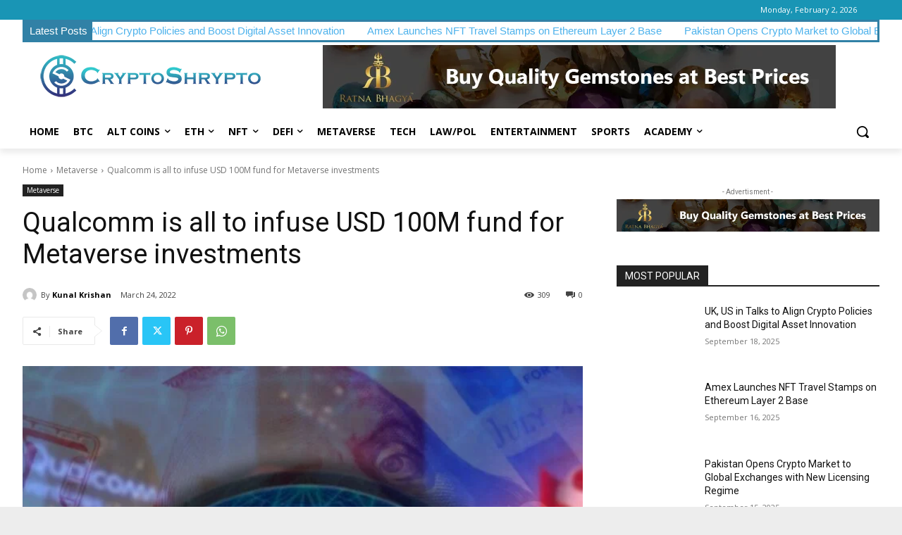

--- FILE ---
content_type: text/html; charset=utf-8
request_url: https://www.google.com/recaptcha/api2/aframe
body_size: 269
content:
<!DOCTYPE HTML><html><head><meta http-equiv="content-type" content="text/html; charset=UTF-8"></head><body><script nonce="5umMHuYXAvJzGM7FJgIPpA">/** Anti-fraud and anti-abuse applications only. See google.com/recaptcha */ try{var clients={'sodar':'https://pagead2.googlesyndication.com/pagead/sodar?'};window.addEventListener("message",function(a){try{if(a.source===window.parent){var b=JSON.parse(a.data);var c=clients[b['id']];if(c){var d=document.createElement('img');d.src=c+b['params']+'&rc='+(localStorage.getItem("rc::a")?sessionStorage.getItem("rc::b"):"");window.document.body.appendChild(d);sessionStorage.setItem("rc::e",parseInt(sessionStorage.getItem("rc::e")||0)+1);localStorage.setItem("rc::h",'1769986081387');}}}catch(b){}});window.parent.postMessage("_grecaptcha_ready", "*");}catch(b){}</script></body></html>